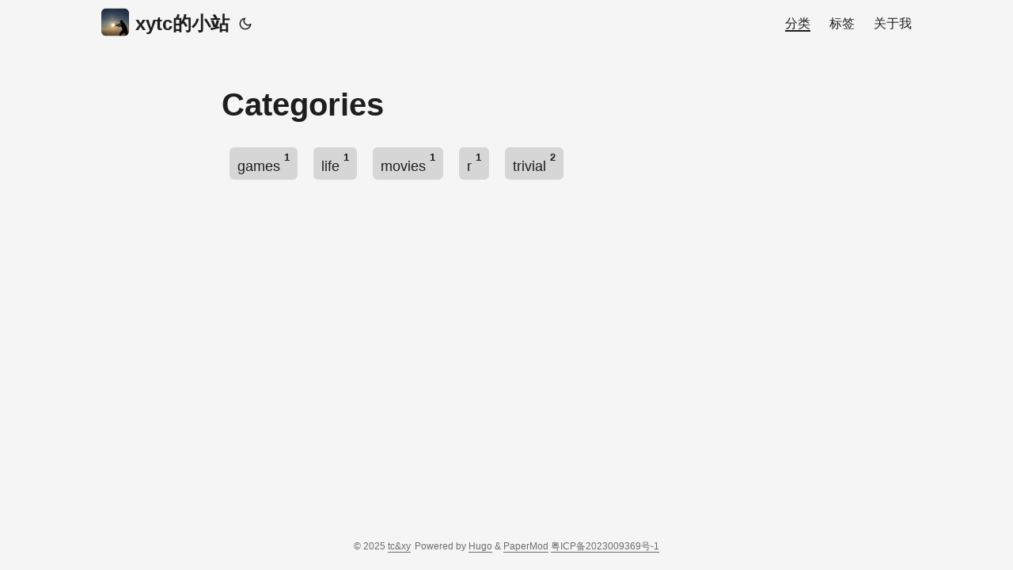

--- FILE ---
content_type: text/html; charset=utf-8
request_url: https://tc.rbind.io/categories/
body_size: 1338
content:
<!DOCTYPE html><html lang="en" dir="auto"><head><meta charset="utf-8"><meta http-equiv="x-ua-compatible" content="IE=edge"><meta name="viewport" content="width=device-width,initial-scale=1,shrink-to-fit=no"><meta name="robots" content="index, follow"><title>Categories | tc&amp;xy</title><meta name="keywords" content=""><meta name="description" content="tc's personal blogsite"><meta name="author" content="TC"><link rel="canonical" href="https://tc.rbind.io/categories/"><link crossorigin="anonymous" href="/assets/css/stylesheet.min.b4e19c453811e60acfec1f00c15ac2be1c53f6ab90187e684358ce7faaf48bab.css" integrity="sha256-tOGcRTgR5grP7B8AwVrCvhxT9quQGH5oQ1jOf6r0i6s=" rel="preload stylesheet" as="style"><link rel="icon" href="https://tc.rbind.io/favicon.ico"><link rel="icon" type="image/png" sizes="16x16" href="https://tc.rbind.io/favicon-16x16.png"><link rel="icon" type="image/png" sizes="32x32" href="https://tc.rbind.io/favicon-32x32.png"><link rel="apple-touch-icon" href="https://tc.rbind.io/apple-touch-icon.png"><link rel="mask-icon" href="https://tc.rbind.io/safari-pinned-tab.svg"><meta name="theme-color" content="#2e2e33"><meta name="msapplication-TileColor" content="#2e2e33"><link rel="alternate" type="application/rss+xml" href="https://tc.rbind.io/categories/index.xml"><noscript><style>#theme-toggle,.top-link{display:none}</style></noscript><meta property="og:title" content="Categories"><meta property="og:description" content="tc's personal blogsite"><meta property="og:type" content="website"><meta property="og:url" content="https://tc.rbind.io/categories/"><meta property="og:image" content="https://tc.rbind.io/%3Clink%20or%20path%20of%20image%20for%20opengraph,%20twitter-cards%3E"><meta property="og:site_name" content="tctcab"><meta name="twitter:card" content="summary_large_image"><meta name="twitter:image" content="https://tc.rbind.io/%3Clink%20or%20path%20of%20image%20for%20opengraph,%20twitter-cards%3E"><meta name="twitter:title" content="Categories"><meta name="twitter:description" content="tc's personal blogsite"></head><body class="list" id="top"><header class="header"><nav class="nav"><div class="logo"><a href="https://tc.rbind.io/" accesskey="h" title="xytc的小站 (Alt + H)"><img src="https://tc.rbind.io/portrait01.jpeg" alt="logo" aria-label="logo" height="35">xytc的小站</a>
<span class="logo-switches"><button id="theme-toggle" accesskey="t" title="(Alt + T)"><svg id="moon" xmlns="http://www.w3.org/2000/svg" width="24" height="24" viewBox="0 0 24 24" fill="none" stroke="currentcolor" stroke-width="2" stroke-linecap="round" stroke-linejoin="round"><path d="M21 12.79A9 9 0 1111.21 3 7 7 0 0021 12.79z"></path></svg><svg id="sun" xmlns="http://www.w3.org/2000/svg" width="24" height="24" viewBox="0 0 24 24" fill="none" stroke="currentcolor" stroke-width="2" stroke-linecap="round" stroke-linejoin="round"><circle cx="12" cy="12" r="5"></circle><line x1="12" y1="1" x2="12" y2="3"></line><line x1="12" y1="21" x2="12" y2="23"></line><line x1="4.22" y1="4.22" x2="5.64" y2="5.64"></line><line x1="18.36" y1="18.36" x2="19.78" y2="19.78"></line><line x1="1" y1="12" x2="3" y2="12"></line><line x1="21" y1="12" x2="23" y2="12"></line><line x1="4.22" y1="19.78" x2="5.64" y2="18.36"></line><line x1="18.36" y1="5.64" x2="19.78" y2="4.22"></line></svg></button></span></div><ul id="menu"><li><a href="https://tc.rbind.io/categories/" title="分类"><span class="active">分类</span></a></li><li><a href="https://tc.rbind.io/tags/" title="标签"><span>标签</span></a></li><li><a href="https://tc.rbind.io/aboutme" title="关于我"><span>关于我</span></a></li></ul></nav></header><main class="main"><header class="page-header"><h1>Categories</h1></header><ul class="terms-tags"><li><a href="https://tc.rbind.io/categories/games/">games <sup><strong><sup>1</sup></strong></sup></a></li><li><a href="https://tc.rbind.io/categories/life/">life <sup><strong><sup>1</sup></strong></sup></a></li><li><a href="https://tc.rbind.io/categories/movies/">movies <sup><strong><sup>1</sup></strong></sup></a></li><li><a href="https://tc.rbind.io/categories/r/">r <sup><strong><sup>1</sup></strong></sup></a></li><li><a href="https://tc.rbind.io/categories/trivial/">trivial <sup><strong><sup>2</sup></strong></sup></a></li></ul></main><footer class="footer"><span>© 2025 <a href="https://tc.rbind.io/">tc&amp;xy</a></span>
<span>Powered by
<a href="https://gohugo.io/" rel="noopener noreferrer" target="_blank">Hugo</a> &amp;
        <a href="https://git.io/hugopapermod" rel="noopener" target="_blank">PaperMod</a>
<a href="https://beian.miit.gov.cn" rel="noopener" target="_blank">粤ICP备2023009369号-1</a></span></footer><a href="#top" aria-label="go to top" title="Go to Top (Alt + G)" class="top-link" id="top-link" accesskey="g"><svg xmlns="http://www.w3.org/2000/svg" viewBox="0 0 12 6" fill="currentcolor"><path d="M12 6H0l6-6z"></path></svg></a></body></html>